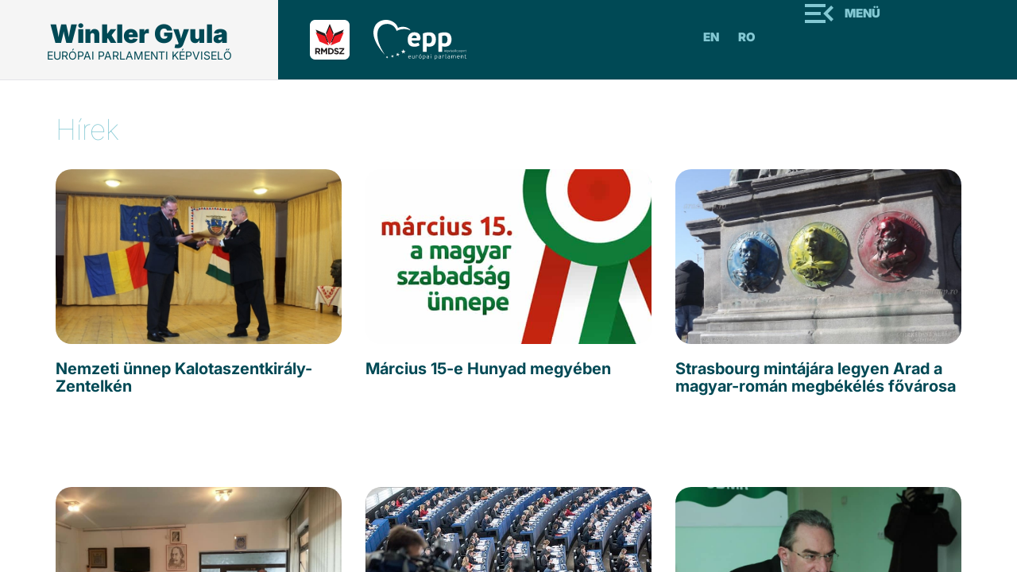

--- FILE ---
content_type: text/html; charset=UTF-8
request_url: https://winklergyula.ro/category/hirek/page/70/
body_size: 6970
content:

<!doctype html>
<html lang="en-US" prefix="og: http://ogp.me/ns# fb: http://ogp.me/ns/fb#">
  <head>
  <meta charset="utf-8">
  <meta http-equiv="x-ua-compatible" content="ie=edge">
  <meta name="viewport" content="width=device-width, initial-scale=1">
  <title>Hírek | Winkler Gyula - Part 70</title>
<style type="text/css">.entry-content a.lazy-load-youtube, a.lazy-load-youtube, .lazy-load-vimeo{ background-size: cover; }.titletext.youtube { display: none; }</style>
<!-- All in One SEO Pack 3.1.1 by Michael Torbert of Semper Fi Web Design[256,306] -->
<meta name="robots" content="noindex,follow" />
<link rel="prev" href="https://winklergyula.ro/category/hirek/page/69/" />
<link rel="next" href="https://winklergyula.ro/category/hirek/page/71/" />

<link rel="canonical" href="https://winklergyula.ro/category/hirek/page/70/" />
<!-- All in One SEO Pack -->
<link rel='dns-prefetch' href='//s.w.org' />
<link rel="alternate" type="application/rss+xml" title="Winkler Gyula &raquo; Hírek Category Feed" href="https://winklergyula.ro/category/hirek/feed/" />
		<script type="text/javascript">
			window._wpemojiSettings = {"baseUrl":"https:\/\/s.w.org\/images\/core\/emoji\/12.0.0-1\/72x72\/","ext":".png","svgUrl":"https:\/\/s.w.org\/images\/core\/emoji\/12.0.0-1\/svg\/","svgExt":".svg","source":{"concatemoji":"https:\/\/winklergyula.ro\/wp-includes\/js\/wp-emoji-release.min.js?ver=5.2.23"}};
			!function(e,a,t){var n,r,o,i=a.createElement("canvas"),p=i.getContext&&i.getContext("2d");function s(e,t){var a=String.fromCharCode;p.clearRect(0,0,i.width,i.height),p.fillText(a.apply(this,e),0,0);e=i.toDataURL();return p.clearRect(0,0,i.width,i.height),p.fillText(a.apply(this,t),0,0),e===i.toDataURL()}function c(e){var t=a.createElement("script");t.src=e,t.defer=t.type="text/javascript",a.getElementsByTagName("head")[0].appendChild(t)}for(o=Array("flag","emoji"),t.supports={everything:!0,everythingExceptFlag:!0},r=0;r<o.length;r++)t.supports[o[r]]=function(e){if(!p||!p.fillText)return!1;switch(p.textBaseline="top",p.font="600 32px Arial",e){case"flag":return s([55356,56826,55356,56819],[55356,56826,8203,55356,56819])?!1:!s([55356,57332,56128,56423,56128,56418,56128,56421,56128,56430,56128,56423,56128,56447],[55356,57332,8203,56128,56423,8203,56128,56418,8203,56128,56421,8203,56128,56430,8203,56128,56423,8203,56128,56447]);case"emoji":return!s([55357,56424,55356,57342,8205,55358,56605,8205,55357,56424,55356,57340],[55357,56424,55356,57342,8203,55358,56605,8203,55357,56424,55356,57340])}return!1}(o[r]),t.supports.everything=t.supports.everything&&t.supports[o[r]],"flag"!==o[r]&&(t.supports.everythingExceptFlag=t.supports.everythingExceptFlag&&t.supports[o[r]]);t.supports.everythingExceptFlag=t.supports.everythingExceptFlag&&!t.supports.flag,t.DOMReady=!1,t.readyCallback=function(){t.DOMReady=!0},t.supports.everything||(n=function(){t.readyCallback()},a.addEventListener?(a.addEventListener("DOMContentLoaded",n,!1),e.addEventListener("load",n,!1)):(e.attachEvent("onload",n),a.attachEvent("onreadystatechange",function(){"complete"===a.readyState&&t.readyCallback()})),(n=t.source||{}).concatemoji?c(n.concatemoji):n.wpemoji&&n.twemoji&&(c(n.twemoji),c(n.wpemoji)))}(window,document,window._wpemojiSettings);
		</script>
		<style type="text/css">
img.wp-smiley,
img.emoji {
	display: inline !important;
	border: none !important;
	box-shadow: none !important;
	height: 1em !important;
	width: 1em !important;
	margin: 0 .07em !important;
	vertical-align: -0.1em !important;
	background: none !important;
	padding: 0 !important;
}
</style>
	<link rel='stylesheet' id='wp-block-library-css'  href='https://winklergyula.ro/wp-includes/css/dist/block-library/style.min.css?ver=5.2.23' type='text/css' media='all' />
<link rel='stylesheet' id='lazyload-video-css-css'  href='https://winklergyula.ro/wp-content/plugins/lazy-load-for-videos/assets/css/lazyload-all.css?ver=5.2.23' type='text/css' media='all' />
<link rel='stylesheet' id='mytheme_print_style-css'  href='https://winklergyula.ro/wp-content/themes/winkler/print.css?ver=5.2.23' type='text/css' media='all' />
<link rel='stylesheet' id='wp-pagenavi-css'  href='https://winklergyula.ro/wp-content/plugins/wp-pagenavi/pagenavi-css.css?ver=2.70' type='text/css' media='all' />
<link rel='stylesheet' id='sage/css-css'  href='https://winklergyula.ro/wp-content/themes/winkler/dist/styles/main.css' type='text/css' media='all' />
<link rel='stylesheet' id='fancystyle-css'  href='https://winklergyula.ro/wp-content/themes/winkler/assets/scripts/plugins/fancybox/jquery.fancybox.css' type='text/css' media='all' />
<script type='text/javascript' src='https://winklergyula.ro/wp-includes/js/jquery/jquery.js?ver=1.12.4-wp'></script>
<script type='text/javascript' src='https://winklergyula.ro/wp-includes/js/jquery/jquery-migrate.min.js?ver=1.4.1'></script>
<script type='text/javascript' src='https://winklergyula.ro/wp-content/themes/winkler/dist/scripts/main.js'></script>
<link rel='https://api.w.org/' href='https://winklergyula.ro/wp-json/' />
<link rel="EditURI" type="application/rsd+xml" title="RSD" href="https://winklergyula.ro/xmlrpc.php?rsd" />
<link rel="wlwmanifest" type="application/wlwmanifest+xml" href="https://winklergyula.ro/wp-includes/wlwmanifest.xml" /> 
<meta name="generator" content="WordPress 5.2.23" />
		<style type="text/css">.recentcomments a{display:inline !important;padding:0 !important;margin:0 !important;}</style>
		<link rel="icon" href="https://winklergyula.ro/wp-content/uploads/2018/01/favicon-96x96.png" sizes="32x32" />
<link rel="icon" href="https://winklergyula.ro/wp-content/uploads/2018/01/favicon-96x96.png" sizes="192x192" />
<link rel="apple-touch-icon-precomposed" href="https://winklergyula.ro/wp-content/uploads/2018/01/favicon-96x96.png" />
<meta name="msapplication-TileImage" content="https://winklergyula.ro/wp-content/uploads/2018/01/favicon-96x96.png" />
		<style type="text/css" id="wp-custom-css">
			.single .sidebar .banner img{
	position: relative;
	top: -16px;
	left: 0px;
	width: 100%;
	
}

.single .sidebar .banner{
	background-color: transparent;
}

.single .sidebar .banner h4{
	padding-top: 0px;
}

.single .post img{
	height: auto !important;
}

.kisokos2{
	position: relative;
	top: -7px;
}

.home-banner .content h3{
	max-width: 475px;
}

.home-banner .content img{
	max-width: 300px;
}

.galleria .post-title{
	font-size: 16px;
	min-height: 60px;
}

.galleria span{
	display: none;
}

.page-template-template-about-eu .social-share{
	width: 65px;
  float: left;
  margin-right: 20px;
  margin-top: 20px;
	position: absolute;
}

.page-template-template-about-eu .entry-content{
	min-height: 300px;
}


.page-template-template-about-eu .greenBtn a{
	display: block;
    margin: 0 auto;
    top: -30px;
    width: 320px;
    background: #007A48;
    color: #fff;
    font-size: 24px;
    font-family: Oswald,sans-serif;
    text-align: center;
    line-height: 60px;
    height: 60px;
    position: relative;
}

.page-template-template-about-eu .social-share .ssba img{
	padding: 0px;
}

@media screen and (max-width: 768px){
	.home-banner .content{
		float: left;
	}
	.home-banner .content img{
		position: relative;
		width: 100%;
		float: left;
		
	}
	
	.home-banner .content h3{
    float: left;
    padding-top: 0px;
    top: -35px;
    position: relative;
    margin-left: 20px;
		font-size: 30px;
	}
	.searchform{
		display: block !important;
	}
	.page-template-template-about-eu .entry-content{
		padding-left: 60px;
	}
}		</style>
		
    <!-- START - Open Graph and Twitter Card Tags 3.3.8 -->
     <!-- Facebook Open Graph -->
      <meta property="og:locale" content="hu_HU"/>
      <meta property="og:site_name" content="Winkler Gyula"/>
      <meta property="og:title" content="Hírek"/>
      <meta property="og:url" content="https://winklergyula.ro/category/hirek/"/>
      <meta property="og:type" content="article"/>
      <meta property="og:description" content="Hírek"/>
      <meta property="article:publisher" content="https://www.facebook.com/winkler.gyula/"/>
     <!-- Google+ / Schema.org -->
      <meta itemprop="name" content="Hírek"/>
      <meta itemprop="headline" content="Hírek"/>
      <meta itemprop="description" content="Hírek"/>
      <!--<meta itemprop="publisher" content="Winkler Gyula"/>--> <!-- To solve: The attribute publisher.itemtype has an invalid value. -->
     <!-- Twitter Cards -->
      <meta name="twitter:title" content="Hírek"/>
      <meta name="twitter:url" content="https://winklergyula.ro/category/hirek/"/>
      <meta name="twitter:description" content="Hírek"/>
      <meta name="twitter:card" content="summary_large_image"/>
     <!-- SEO -->
     <!-- Misc. tags -->
     <!-- is_category -->
    <!-- END - Open Graph and Twitter Card Tags 3.3.8 -->
        
      <link rel="stylesheet" href="https://winklergyula.ro/wp-content/themes/winkler/assets/styles/style2025.css">
</head>
  <body class="archive paged category category-hirek category-4 paged-70 category-paged-70 sidebar-primary">
    <!--[if IE]>
      <div class="alert alert-warning">
        You are using an <strong>outdated</strong> browser. Please <a href="http://browsehappy.com/">upgrade your browser</a> to improve your experience.      </div>
    <![endif]-->
    <div id="st-container" class="st-container">
<!-- content push wrapper -->
    <div class="st-pusher">
      
    <nav class="st-menu st-effect-3" id="menu-3" style="overflow: auto;">
        <h2 class="icon icon-lab">Menü</h2>
       <div class="menu-fo-menu-container"><ul id="menu-fo-menu" class="menu"><li id="menu-item-1114" class="menu-item menu-item-type-taxonomy menu-item-object-category current-menu-item menu-item-1114"><a href="https://winklergyula.ro/category/hirek/" aria-current="page">Hírek</a></li>
<li id="menu-item-1113" class="menu-item menu-item-type-taxonomy menu-item-object-category menu-item-1113"><a href="https://winklergyula.ro/category/sajtoszemle/">Sajtószemle</a></li>
<li id="menu-item-4838" class="menu-item menu-item-type-taxonomy menu-item-object-category menu-item-4838"><a href="https://winklergyula.ro/category/maskent/">Másként</a></li>
<li id="menu-item-1098" class="menu-item menu-item-type-post_type menu-item-object-page menu-item-1098"><a href="https://winklergyula.ro/rolam/">Rólam</a></li>
<li id="menu-item-6999" class="menu-item menu-item-type-taxonomy menu-item-object-category menu-item-6999"><a href="https://winklergyula.ro/category/beszamolo/">Tevékenységi beszámoló</a></li>
<li id="menu-item-10224" class="menu-item menu-item-type-post_type menu-item-object-page menu-item-10224"><a href="https://winklergyula.ro/fiatalok-az-eu-rol/">Fiatalok az EU-ról</a></li>
<li id="menu-item-8240" class="menu-item menu-item-type-taxonomy menu-item-object-category menu-item-8240"><a href="https://winklergyula.ro/category/discovereu/">DiscoverEU</a></li>
<li id="menu-item-1096" class="menu-item menu-item-type-post_type menu-item-object-page menu-item-1096"><a href="https://winklergyula.ro/ifjusagnak/">Szakmai gyakorlatok az EU-ban</a></li>
<li id="menu-item-7279" class="menu-item menu-item-type-post_type menu-item-object-page menu-item-7279"><a href="https://winklergyula.ro/kozvetlen-brusszeli-unios-palyazatok/">Közvetlen brüsszeli uniós pályázatok</a></li>
<li id="menu-item-1095" class="menu-item menu-item-type-post_type menu-item-object-page menu-item-1095"><a href="https://winklergyula.ro/fotok/">Fotók</a></li>
<li id="menu-item-1094" class="menu-item menu-item-type-post_type menu-item-object-page menu-item-1094"><a href="https://winklergyula.ro/videok/">Videók</a></li>
<li id="menu-item-1093" class="menu-item menu-item-type-post_type menu-item-object-page menu-item-1093"><a href="https://winklergyula.ro/kapcsolat/">Kapcsolat</a></li>
</ul></div>    </nav>

        <div class="st-content"><!-- this is the wrapper for the content -->
            <div class="st-content-inner"><!-- extra div for emulating position:fixed of the menu -->
            <div class="col-xs-12 visible-xs visible-sm mobile-logo">
                <a class="brand" href="https://winklergyula.ro">
                    <h1>Winkler Gyula</h1>
                    <h2>európai parlamenti képviselő</h2>
                </a>
            </div>
            <div class="col-xs-12 visible-xs visible-sm mobile-menu"> 
                <div class="site-navigation">
            
             <div class="partner-pages">
                <a href="http://rmdsz.ro" target="_blank" title="RMDSZ">
                    <img src="https://winklergyula.ro/wp-content/themes/winkler/dist/images/rmdsz.svg" alt="rmdsz">
                </a>
                <a href="http://www.eppgroup.eu/hu" target="_blank" title="EPP">
                    <img src="https://winklergyula.ro/wp-content/themes/winkler/dist/images/epp.svg" alt="epp">
                </a>
            </div><!-- /.parter-pages -->


            <div class="navbar-collapsee" id="bs-example-navbar-collapse-1">
                <div id="st-trigger-effects" class="menu-wrap">
                       <button class="btn btn-Menu" data-effect="st-effect-3" ><i class="fa fa-bars"></i> Menü</a></button>
                </div>
                <a class="btn btn-lang" href="https://winklergyula.ro/ro/" title="romana">Ro</a>
                <a class="btn btn-lang" href="https://winklergyula.ro/en/" title="english">En</a>
                
            </div>
        </div>
   </div>
<div class="clearfix"></div>

<header class="header hidden-sm hidden-xs">
  <div class="container-fluid">
   <div class="row">
        <div class="col-md-8">
            <div class="main-logo">
                <a class="brand" href="https://winklergyula.ro">
                    <h1>Winkler Gyula</h1>
                    <h2>európai parlamenti képviselő</h2>
                </a>
            </div>
            <div class="partner-logos">
                <a href="http://rmdsz.ro" target="_blank" title="RMDSZ">
                    <img src="https://winklergyula.ro/wp-content/themes/winkler/dist/images/rmdsz.svg" alt="rmdsz">
                </a>
                <a href="http://www.eppgroup.eu/hu" target="_blank" title="EPP">
                    <img src="https://winklergyula.ro/wp-content/themes/winkler/dist/images/epp.svg" alt="epp">
                </a>
            </div><!-- /.parter-pages -->
        </div><!-- /.col-md-4 -->
        <div class="col-md-4 text-right hidden-sm hidden-xs">
            <div class="site-navigation2025">
            <div class="navbar-collapsee" id="bs-example-navbar-collapse-1">
                <a class="btn btn-lang" href="https://winklergyula.ro/en/" title="english">En</a>
                <a class="btn btn-lang" href="https://winklergyula.ro/ro/" title="romana">Ro</a>
                <div id="st-trigger-effects" class="menu-wrap">
                       <button class="btn btn-Menu" data-effect="st-effect-3" ><i class="fa fa-bars"></i> Menü</a></button>
                </div>
            </div>
        </div>
        </div><!-- /.col-md-4 -->
   
   </div> <!-- /.row -->
  </div> <!-- /.container -->
</header>


<div class="container">
  <div class="row">
    <div class="col-md-12">
          </div>
  </div>
  <div class="row latest-posts">
          <div class="col-md-12"> 
        <h1>Hírek</h1>
      </div>
             
         
   <div class="col-md-4 col-sm-6 equalheights">
      <a href="https://winklergyula.ro/nemzeti-unnep-kalotaszentkiraly-zentelken/" title="Nemzeti ünnep Kalotaszentkirály-Zentelkén">          <div class="featured" style="background-image: url('https://winklergyula.ro/wp-content/uploads/2016/03/2015_03_13_gyarmathyosztondij7.jpg'); border-radius: 20px; background-size: cover; height: 220px; margin-bottom: 20px;"></div>
          <h2>Nemzeti ünnep Kalotaszentkirály-Zentelkén</h2>
      </a>    </div>
              
         
   <div class="col-md-4 col-sm-6 equalheights">
      <a href="https://winklergyula.ro/marcius-15-e-hunyad-megyeben-2/" title="Március 15-e Hunyad megyében">          <div class="featured" style="background-image: url('https://winklergyula.ro/wp-content/uploads/2016/04/kokarda03.jpg'); border-radius: 20px; background-size: cover; height: 220px; margin-bottom: 20px;"></div>
          <h2>Március 15-e Hunyad megyében</h2>
      </a>    </div>
              
         
   <div class="col-md-4 col-sm-6 equalheights">
      <a href="https://winklergyula.ro/strasbourg-mintajara-legyen-arad-a-magyar-roman-megbekeles-fovarosa/" title="Strasbourg mintájára legyen Arad a magyar-román megbékélés fõvárosa">          <div class="featured" style="background-image: url('https://winklergyula.ro/wp-content/uploads/2016/04/2015_03_09_szabadsagszobor.jpg'); border-radius: 20px; background-size: cover; height: 220px; margin-bottom: 20px;"></div>
          <h2>Strasbourg mintájára legyen Arad a magyar-román megbékélés fővárosa</h2>
      </a>    </div>
              
         
   <div class="col-md-4 col-sm-6 equalheights">
      <a href="https://winklergyula.ro/tisztujitas-a-vajdahunyadi-rmdsz-nel/" title="Tisztújítás a Vajdahunyadi RMDSZ-nél">          <div class="featured" style="background-image: url('https://winklergyula.ro/wp-content/uploads/2016/04/2015_02_15_vajdahunyadtisztujitas.jpg'); border-radius: 20px; background-size: cover; height: 220px; margin-bottom: 20px;"></div>
          <h2>Tisztújítás a Vajdahunyadi RMDSZ-nél</h2>
      </a>    </div>
              
         
   <div class="col-md-4 col-sm-6 equalheights">
      <a href="https://winklergyula.ro/tobb-unios-penz-az-ifjusagi-foglalkoztatottsag-novelesere/" title="Több uniós pénz az ifjúsági foglalkoztatottság növelésére">          <div class="featured" style="background-image: url('https://winklergyula.ro/wp-content/uploads/2016/03/2015_02_2015_plenPE.jpg'); border-radius: 20px; background-size: cover; height: 220px; margin-bottom: 20px;"></div>
          <h2>Több uniós pénz az ifjúsági foglalkoztatottság növelésére</h2>
      </a>    </div>
              
         
   <div class="col-md-4 col-sm-6 equalheights">
      <a href="https://winklergyula.ro/winkler-bekoszontott-a-kiszamithatatlansag-korszaka/" title="Winkler: beköszöntött a kiszámíthatatlanság korszaka">          <div class="featured" style="background-image: url('https://winklergyula.ro/wp-content/uploads/2016/03/2015_01_26_confpresaDeva1.jpg'); border-radius: 20px; background-size: cover; height: 220px; margin-bottom: 20px;"></div>
          <h2>Winkler: beköszöntött a kiszámíthatatlanság korszaka</h2>
      </a>    </div>
              
         
   <div class="col-md-4 col-sm-6 equalheights">
      <a href="https://winklergyula.ro/kelemen-hunort-tamogatja-az-rmdsz-hunyad-megyei-szervezete/" title="Kelemen Hunort támogatja az RMDSZ Hunyad megyei szervezete">          <div class="featured" style="background-image: url('https://winklergyula.ro/wp-content/uploads/2016/04/2015_01_26_confpresaDeva.jpg'); border-radius: 20px; background-size: cover; height: 220px; margin-bottom: 20px;"></div>
          <h2>Kelemen Hunort támogatja az RMDSZ Hunyad megyei szervezete</h2>
      </a>    </div>
              
         
   <div class="col-md-4 col-sm-6 equalheights">
      <a href="https://winklergyula.ro/25-eves-az-rmdsz-hunyad-megyei-szervezete/" title="25 éves az RMDSZ Hunyad megyei szervezete">          <div class="featured" style="background-image: url('https://winklergyula.ro/wp-content/uploads/2016/04/2015_01_25_25ev4.jpg'); border-radius: 20px; background-size: cover; height: 220px; margin-bottom: 20px;"></div>
          <h2>25 éves az RMDSZ Hunyad megyei szervezete</h2>
      </a>    </div>
              
         
   <div class="col-md-4 col-sm-6 equalheights">
      <a href="https://winklergyula.ro/az-unios-ontanusito-rendszer-nem-korlatozhatja-az-europai-kkv-k-versenykepesseget/" title="Az uniós öntanúsító rendszer nem korlátozhatja az európai kkv-k versenyképességét">          <div class="featured" style="background-image: url('https://winklergyula.ro/wp-content/uploads/2016/03/2015_01_20_breakfast.jpg'); border-radius: 20px; background-size: cover; height: 220px; margin-bottom: 20px;"></div>
          <h2>Az uniós öntanúsító rendszer nem korlátozhatja az európai kkv-k versenyképességét</h2>
      </a>    </div>
            <div class="clearfix"></div>
  </div><!-- /.row -->
  
    
    <div class="row">
        <div class="col-md-12 text-center">
          <div class='wp-pagenavi' role='navigation'>
<span class='pages'>70 / 94 oldal</span><a class="first" aria-label="First Page" href="https://winklergyula.ro/category/hirek/"><i class="fa fa-angle-double-left"></i></a><a class="previouspostslink" rel="prev" aria-label="Previous Page" href="https://winklergyula.ro/category/hirek/page/69/"><i class="fa fa-angle-left"></i></a><span class='extend'>...</span><a class="smaller page" title="Page 10" href="https://winklergyula.ro/category/hirek/page/10/">10</a><a class="smaller page" title="Page 20" href="https://winklergyula.ro/category/hirek/page/20/">20</a><a class="smaller page" title="Page 30" href="https://winklergyula.ro/category/hirek/page/30/">30</a><span class='extend'>...</span><a class="page smaller" title="Page 68" href="https://winklergyula.ro/category/hirek/page/68/">68</a><a class="page smaller" title="Page 69" href="https://winklergyula.ro/category/hirek/page/69/">69</a><span aria-current='page' class='current'>70</span><a class="page larger" title="Page 71" href="https://winklergyula.ro/category/hirek/page/71/">71</a><a class="page larger" title="Page 72" href="https://winklergyula.ro/category/hirek/page/72/">72</a><span class='extend'>...</span><a class="larger page" title="Page 80" href="https://winklergyula.ro/category/hirek/page/80/">80</a><a class="larger page" title="Page 90" href="https://winklergyula.ro/category/hirek/page/90/">90</a><span class='extend'>...</span><a class="nextpostslink" rel="next" aria-label="Next Page" href="https://winklergyula.ro/category/hirek/page/71/"><i class="fa fa-angle-right"></i></a><a class="last" aria-label="Last Page" href="https://winklergyula.ro/category/hirek/page/94/"><i class="fa fa-angle-double-right"></i></a>
</div>        </div>
    </div><!-- /.row -->

  
</div><!-- /.conatiner -->

<footer class="footer2025">
  <div class="container">
   <div class="row">
     <div class="col-md-5 col-sm-5">
       <div class="copyright">
       <!-- <a class="btn btn-block" href="http://www.europarl.europa.eu/meps/hu/39725/IULIU_WINKLER_home.html;jsessionid=A705025E8167110489FAB0C9B0F21E42.node1" target="_blank">
        Winkler Gyula az Európai Parlamentben 
       </a> -->
        <div class="logo-footer">
          <span class="name">
            Winkler Gyula
          </span>
          <span class="position">
            európai parlamenti képviselő
          </span>
        </div>
        <div class="partner-pages">
              <a href="http://rmdsz.ro" target="_blank" title="RMDSZ">
                  <img src="https://winklergyula.ro/wp-content/themes/winkler/dist/images/rmdsz.svg" alt="rmdsz">
              </a>
              <a href="http://www.eppgroup.eu/hu" target="_blank" title="EPP">
                  <img src="https://winklergyula.ro/wp-content/themes/winkler/dist/images/epp.svg" alt="epp">
              </a>
        </div><!-- /.parter-pages -->
        <div class="row">
          <div class="col-md-7">
            <p>Copyright © 2025 Winkler Gyula<br />
Minden jog fenntartva.</p>
          </div>
          <div class="col-md-5">
            <ul class="list-inline social text-right pull-right">
                                            <li>
                  <a href="https://www.facebook.com/winkler.gyula" class="img-circle" title="facebook" target="_blank">
                    <span class="social-icon face"></span>
                  </a>
                </li>
                                            <li>
                  <a href="https://x.com/iuliuwinkler" class="img-circle" title="x" target="_blank">
                    <span class="social-icon x"></span>
                  </a>
                </li>
                                            <li>
                  <a href="https://www.instagram.com/winkler.gyula/" class="img-circle" title="insta" target="_blank">
                    <span class="social-icon insta"></span>
                  </a>
                </li>
                          </ul>
          </div>
        </div>
       
       

       </div>
     </div>

     <div class="col-md-offset-1 col-md-6 col-sm-6 contact">
        <a href="https://winklergyula.ro/kapcsolat/">KAPCSOLAT</a>
        <div class="row">
            <div class="col-md-5">
              <h3>Parlement européen</h3>
<p>Bât. ALTIERO SPINELLI<br />
11E258<br />
60, rue Wiertz / Wiertzstraat 60<br />
B-1047 Bruxelles/Brussel<br />
tel: 0032 2 28 45406</p>
            </div>
            <div class="col-md-7">
              <h3>Parlement européen</h3>
<p>Bât. LOUISE WEISS<br />
T13041<br />
1, avenue du Président Robert Schuman<br />
CS 91024<br />
F-67070 Strasbourg Cedex<br />
tel: 0033 3 88 1 75406</p>
            </div>
        </div>
     </div>
     
   </div><!-- /.row -->
  </div><!-- /.container -->
</footer>


          </div><!-- /st-content-inner -->
        </div><!-- /st-content -->
      </div><!-- /st-pusher -->
    </div><!-- /st-container -->

    <!-- Facebook Pixel Code -->
<script>
  !function(f,b,e,v,n,t,s)
  {if(f.fbq)return;n=f.fbq=function(){n.callMethod?
  n.callMethod.apply(n,arguments):n.queue.push(arguments)};
  if(!f._fbq)f._fbq=n;n.push=n;n.loaded=!0;n.version='2.0';
  n.queue=[];t=b.createElement(e);t.async=!0;
  t.src=v;s=b.getElementsByTagName(e)[0];
  s.parentNode.insertBefore(t,s)}(window, document,'script',
  'https://connect.facebook.net/en_US/fbevents.js');
  fbq('init', '2054626644812754');
  fbq('track', 'PageView');
</script>
<noscript><img height="1" width="1" style="display:none"
  src="https://www.facebook.com/tr?id=2054626644812754&ev=PageView&noscript=1"
/></noscript>
<!-- End Facebook Pixel Code -->

<script type='text/javascript'>
/* <![CDATA[ */
var lazyload_video_settings = {"youtube":{"colour":"red","buttonstyle":"default","controls":true,"loadpolicy":true,"responsive":false,"thumbnailquality":"0","preroll":"","postroll":"","loadthumbnail":true,"callback":"<!--YOUTUBE_CALLBACK-->"},"vimeo":{"buttonstyle":"default","playercolour":"#00adef","responsive":false,"preroll":"","postroll":"","show_title":false,"loadthumbnail":true,"callback":"<!--VIMEO_CALLBACK-->"}};
/* ]]> */
</script>
<script type='text/javascript' src='https://winklergyula.ro/wp-content/plugins/lazy-load-for-videos/assets/js/lazyload-all.js?ver=2.7.3'></script>
<script type='text/javascript' src='https://winklergyula.ro/wp-content/themes/winkler/assets/scripts/plugins/fancybox/jquery.fancybox.pack.js'></script>
<script type='text/javascript' src='https://winklergyula.ro/wp-content/themes/winkler/assets/scripts/plugins/jquery.matchHeight-min.js'></script>
<script type='text/javascript' src='https://winklergyula.ro/wp-content/themes/winkler/assets/scripts/plugins/classie.js'></script>
<script type='text/javascript' src='https://winklergyula.ro/wp-content/themes/winkler/assets/scripts/plugins/imagesloaded.js'></script>
<script type='text/javascript' src='https://winklergyula.ro/wp-content/themes/winkler/assets/scripts/plugins/skrollr.js'></script>
<script type='text/javascript' src='https://winklergyula.ro/wp-content/themes/winkler/assets/scripts/plugins/new_script.js'></script>
<script type='text/javascript' src='https://winklergyula.ro/wp-includes/js/wp-embed.min.js?ver=5.2.23'></script>
  </body>
</html>


--- FILE ---
content_type: application/javascript
request_url: https://winklergyula.ro/wp-content/plugins/lazy-load-for-videos/assets/js/lazyload-all.js?ver=2.7.3
body_size: 3465
content:
!function(t){var e={};function n(r){if(e[r])return e[r].exports;var o=e[r]={i:r,l:!1,exports:{}};return t[r].call(o.exports,o,o.exports,n),o.l=!0,o.exports}n.m=t,n.c=e,n.d=function(t,e,r){n.o(t,e)||Object.defineProperty(t,e,{enumerable:!0,get:r})},n.r=function(t){"undefined"!=typeof Symbol&&Symbol.toStringTag&&Object.defineProperty(t,Symbol.toStringTag,{value:"Module"}),Object.defineProperty(t,"__esModule",{value:!0})},n.t=function(t,e){if(1&e&&(t=n(t)),8&e)return t;if(4&e&&"object"==typeof t&&t&&t.__esModule)return t;var r=Object.create(null);if(n.r(r),Object.defineProperty(r,"default",{enumerable:!0,value:t}),2&e&&"string"!=typeof t)for(var o in t)n.d(r,o,function(e){return t[e]}.bind(null,o));return r},n.n=function(t){var e=t&&t.__esModule?function(){return t.default}:function(){return t};return n.d(e,"a",e),e},n.o=function(t,e){return Object.prototype.hasOwnProperty.call(t,e)},n.p="",n(n.s=10)}([function(t,e,n){"use strict";e.a=function(t){var e=arguments.length>1&&void 0!==arguments[1]?arguments[1]:document;return[].slice.call(e.querySelectorAll(t))}},function(t,e,n){"use strict";var r=n(3),o=function(t){var e=window.jQuery||window.$;e&&e(document).ajaxStop(function(){t()})},i=n(0);n.d(e,"c",function(){return a}),n.d(e,"b",function(){return u}),n.d(e,"a",function(){return d});function a(t,e){t.setAttribute("style","background-image:url(".concat(e,");background-color:#000;background-position:center center;background-repeat:no-repeat;"))}var c=function(t,e){for(var n=this,r=arguments.length,o=new Array(r>2?r-2:0),i=2;i<r;i++)o[i-2]=arguments[i];var a=null;return function(){var r=!a,i=function(){return t.apply(n,o)};clearTimeout(a),a=setTimeout(i,e),r&&i()}}(function(){Object(i.a)(".container-lazyload").forEach(function(t){Object(i.a)("object, embed, iframe, .preview-lazyload, .lazy-load-div",t).forEach(function(t){var e=t,n=e.parentNode.clientWidth,r=Math.round(.5625*n);e.setAttribute("height","".concat(r,"px")),e.setAttribute("width","".concat(n,"px")),e.style.height="".concat(r,"px"),e.style.width="".concat(n,"px")})})},100);function u(){c()}function l(t){Object(i.a)(t).forEach(function(t){t.parentNode.classList.remove("js-lazyload--not-loaded")})}function d(t){var e=t.load,n=t.pluginOptions,i=t.previewVideoSelector;e(),o(function(){e(),!0===n.responsive&&u(),l(i)}),!0===n.responsive?function(t){Object(r.b)(u),window.addEventListener("resize",u),window.addEventListener("load",function(){u(),l(t)})}(i):l(i),"function"==typeof n.callback&&n.callback()}},function(t,e,n){"use strict";function r(t){var e=document.createDocumentFragment(),n=document.createElement("div");for(n.innerHTML=t;n.childNodes[0];)e.appendChild(n.childNodes[0]);return e}n.d(e,"a",function(){return r})},function(t,e,n){"use strict";function r(t){var e=window.jQuery||window.$;e&&e.fn&&e(window).bindFirst("load",t)}n.d(e,"b",function(){return r}),e.a=function(){var t=window.jQuery||window.$;t&&t.fn&&(t.fn.bindFirst=function(e,n){var r=t(this);r.unbind(e,n),r.bind(e,n);var o=t._data(r[0]).events,i=o[e];i.unshift(i.pop()),o[e]=i})}},function(t,e,n){"use strict";function r(t){"complete"===document.readyState||"loaded"===document.readyState||"interactive"===document.readyState?t():document.addEventListener("DOMContentLoaded",t)}n.d(e,"a",function(){return r})},function(t,e,n){"use strict";var r=n(1),o=n(2),i=n(0);function a(t,e,n){return e in t?Object.defineProperty(t,e,{value:n,enumerable:!0,configurable:!0,writable:!0}):t[e]=n,t}window.showThumb=function(t){var e=t[0];lazyload_video_settings.vimeo.loadthumbnail&&Object(i.a)('[id="'.concat(e.id,'"]')).forEach(function(t){Object(r.c)(t,e.thumbnail_large)})};var c,u="preview-vimeo",l={buttonstyle:"",playercolour:"",responsive:!0,loadthumbnail:!0};function d(t){var e=t,n=e.getAttribute("id");e.innerHTML="",function(t,e){if(lazyload_video_settings.vimeo.loadthumbnail){var n=document.createElement("script");n.src="".concat("https://vimeo.com/api/v2/video/".concat(e,".json"),".json?callback=showThumb"),t.parentNode.insertBefore(n,t.firstChild)}var r="";if(lazyload_video_settings.vimeo.show_title){var i=t.getAttribute("data-video-title");r='<div aria-hidden="true" class="lazy-load-info"><span class="titletext vimeo" itemprop="name">'.concat(i,"</span></div>")}var a=Object(o.a)("".concat(r,'<div aria-hidden="true" class="lazy-load-div"></div>'));t.insertBefore(a,t.firstChild),t.classList.add(c.buttonstyle)}(e,n)}function s(t){t.addEventListener("click",function(t){var e=t.currentTarget;if(t.preventDefault(),"a"===e.tagName.toLowerCase()){var n=e.getAttribute("id");e.classList.remove(u);var i="";c.playercolour!==i&&(c.playercolour=c.playercolour.toString().replace(/[.#]/g,""),i="&color=".concat(c.playercolour));var a,l=Object(o.a)('<iframe src="'.concat((a=n,"https://player.vimeo.com/video/".concat(a)),"?autoplay=1").concat(i,'" style="height:').concat(parseInt(e.clientHeight,10),'px;width:100%" frameborder="0" webkitAllowFullScreen mozallowfullscreen autoPlay allowFullScreen></iframe>'));e.parentNode.replaceChild(l,e),!0===c.responsive&&Object(r.b)()}})}function f(){Object(i.a)(".".concat(u)).forEach(function(t){d(t),s(t)})}e.a=function(t){c=function(t){for(var e=1;e<arguments.length;e++){var n=null!=arguments[e]?arguments[e]:{},r=Object.keys(n);"function"==typeof Object.getOwnPropertySymbols&&(r=r.concat(Object.getOwnPropertySymbols(n).filter(function(t){return Object.getOwnPropertyDescriptor(n,t).enumerable}))),r.forEach(function(e){a(t,e,n[e])})}return t}({},l,t),Object(r.a)({load:f,pluginOptions:c,previewVideoSelector:".".concat(u)})}},function(t,e,n){"use strict";var r=n(1),o=n(2),i=n(0);function a(t){return Object.keys(t).map(function(e){return"".concat(e,"=").concat(t[e])}).join("&")}function c(t,e){return d(t)||function(t,e){var n=[],r=!0,o=!1,i=void 0;try{for(var a,c=t[Symbol.iterator]();!(r=(a=c.next()).done)&&(n.push(a.value),!e||n.length!==e);r=!0);}catch(t){o=!0,i=t}finally{try{r||null==c.return||c.return()}finally{if(o)throw i}}return n}(t,e)||l()}function u(t){return d(t)||function(t){if(Symbol.iterator in Object(t)||"[object Arguments]"===Object.prototype.toString.call(t))return Array.from(t)}(t)||l()}function l(){throw new TypeError("Invalid attempt to destructure non-iterable instance")}function d(t){if(Array.isArray(t))return t}function s(t){for(var e=1;e<arguments.length;e++){var n=null!=arguments[e]?arguments[e]:{},r=Object.keys(n);"function"==typeof Object.getOwnPropertySymbols&&(r=r.concat(Object.getOwnPropertySymbols(n).filter(function(t){return Object.getOwnPropertyDescriptor(n,t).enumerable}))),r.forEach(function(e){f(t,e,n[e])})}return t}function f(t,e,n){return e in t?Object.defineProperty(t,e,{value:n,enumerable:!0,configurable:!0,writable:!0}):t[e]=n,t}var p,v="preview-youtube",b="",y={colour:"red",controls:!0,loadpolicy:!0,buttonstyle:"",preroll:"",postroll:"",responsive:!0,thumbnailquality:"0",loadthumbnail:!0};function m(t){var e=t.pluginOptions,n=t.videoId,r=t.urlOptions,o=n,i={autoplay:1,modestbranding:1,rel:0};!1===e.controls&&(i.controls=0),e.loadpolicy&&(i.iv_load_policy=3),e.colour&&(i.color=e.colour);var c=e.preroll!==n&&e.preroll,u=e.postroll!==n&&e.postroll,l=[];c&&(o=c,l.push(n)),u&&l.push(u),l.length>0&&(i.playlist=l.join(","));var d=s({},i,r);return d.t&&(d.start=function(t){var e=0,n=[3600,60,1],r=t.match(/(?:(\d+)(?:h))?(?:(\d+)(?:m))?(?:(\d+)(?:s))?/);if(r)for(var o=1;o<r.length;o+=1)void 0!==r[o]&&(e+=parseInt(r[o],10)*n[o-1]);return e}(d.t)),"https://www.youtube-nocookie.com/embed/".concat(o,"?").concat(a(d))}function h(t){var e=u(function(t){var e=new RegExp(["v=","/embed/","://youtu.be/"].join("|"),"i");return t.split(e)[1]}(t).split(/[&#?]/));return{videoId:e[0],queryParams:e.slice(1).reduce(function(t,e){var n=c(e.split("="),2),r=n[0],o=n[1];return t[r]=o,t},{})}}function g(){Object(i.a)("a.lazy-load-youtube").forEach(function(t,e){var n=t,i=h(n.getAttribute("href")),c=i.videoId,u=i.queryParams;n.innerHTML='<div aria-hidden="true" class="lazy-load-info"><span class="titletext youtube" itemprop="name">'.concat(void 0!==n.getAttribute("data-video-title")?n.getAttribute("data-video-title"):n.innerHTML?n.innerHTML:"","</span></div>");var l,d,s,f,y=Object(o.a)('<div aria-hidden="true" class="lazy-load-div"></div>');n.insertBefore(y,n.firstChild),n.classList.add(p.buttonstyle),l="https://i2.ytimg.com/vi/".concat(c,"/").concat(p.thumbnailquality,".jpg"),b=l,p.loadthumbnail&&(d=n,s=b,(f=Object(o.a)('<img style="display:none" src="'.concat(s,'">')).firstChild).addEventListener("load",function(){120===f.clientWidth&&(s=s.replace("maxresdefault","0")),d.style.backgroundImage||Object(r.c)(d,s),f.parentNode.removeChild(f)}),document.body.appendChild(f)),n.getAttribute("id",c+e),n.getAttribute("href","https://www.youtube.com/watch?v=".concat(c)+a(u)),n.addEventListener("click",function(t){var e=t.currentTarget;if(t.preventDefault(),"a"===e.tagName.toLowerCase()){e.classList.remove(v);var i=m({pluginOptions:p,videoId:c,urlOptions:u}),a=Object(o.a)('<iframe width="'.concat(parseInt(n.clientWidth,10),'" height="').concat(parseInt(n.clientHeight,10),'" style="vertical-align:top;" src="').concat(i,'" frameborder="0" allow="accelerometer; autoplay; encrypted-media; gyroscope; picture-in-picture" allowfullscreen></iframe>'));e.parentNode.replaceChild(a,e),!0===p.responsive&&Object(r.b)()}})})}e.a=function(t){p=s({},y,t),Object(r.a)({load:g,pluginOptions:p,previewVideoSelector:".".concat(v)})}},,,,function(t,e,n){"use strict";n.r(e);n(11);var r=n(3),o=n(4),i=n(5),a=n(6);Object(o.a)(function(){Object(r.a)(),Object(i.a)(lazyload_video_settings.vimeo),Object(a.a)(lazyload_video_settings.youtube)})},function(t,e,n){}]);

--- FILE ---
content_type: image/svg+xml
request_url: https://winklergyula.ro/wp-content/themes/winkler/dist/images/social.svg
body_size: 3934
content:
<svg width="150" height="36" viewBox="0 0 150 36" fill="none" xmlns="http://www.w3.org/2000/svg">
<g clip-path="url(#clip0_62028_211)">
<path d="M74.9985 3.24377C79.8065 3.24377 80.3754 3.26233 82.2739 3.34891C84.0271 3.42931 84.9794 3.72307 85.6132 3.97045C86.4543 4.29823 87.0541 4.68476 87.6818 5.31558C88.3125 5.9464 88.7021 6.5463 89.0299 7.3843C89.2742 8.01821 89.5679 8.97062 89.6483 10.727C89.7349 12.6257 89.7534 13.1946 89.7534 18C89.7534 22.8054 89.7349 23.3774 89.6483 25.2761C89.5679 27.0325 89.2742 27.9849 89.0299 28.6219C88.7021 29.4599 88.3125 30.0598 87.6818 30.6875C87.051 31.3214 86.4512 31.708 85.6132 32.0357C84.9794 32.2831 84.0271 32.5769 82.2739 32.6573C80.3754 32.7408 79.8065 32.7624 74.9985 32.7624C70.1904 32.7624 69.6246 32.7439 67.7261 32.6573C65.9729 32.5769 65.0206 32.2831 64.3837 32.0357C63.5426 31.708 62.9459 31.3214 62.3151 30.6875C61.6875 30.0598 61.2948 29.4599 60.9701 28.6219C60.7258 27.988 60.429 27.0356 60.3517 25.2761C60.2651 23.3774 60.2466 22.8085 60.2466 18C60.2466 13.1915 60.2651 12.6257 60.3517 10.727C60.4321 8.97062 60.7258 8.01821 60.9701 7.3843C61.2948 6.5463 61.6875 5.9464 62.3151 5.31558C62.9459 4.68476 63.5457 4.29514 64.3837 3.97045C65.0175 3.72307 65.9729 3.42931 67.7261 3.34891C69.6246 3.26233 70.1935 3.24377 74.9985 3.24377ZM74.9985 0C70.1131 0 69.5009 0.0216458 67.5777 0.108229C65.6607 0.194812 64.3527 0.500945 63.2087 0.943137C62.0245 1.40388 61.0196 2.01924 60.0178 3.02113C59.0191 4.01993 58.4038 5.02491 57.9431 6.20924C57.4978 7.35338 57.1948 8.66449 57.1082 10.5786C57.0216 12.4989 57 13.1111 57 18C57 22.8889 57.0216 23.5011 57.1082 25.4245C57.1948 27.3386 57.5009 28.6497 57.9431 29.7938C58.4038 30.9751 59.0191 31.9801 60.0178 32.9789C61.0196 33.9777 62.0245 34.5961 63.2087 35.0569C64.3527 35.5022 65.6637 35.8052 67.5777 35.8918C69.4978 35.9814 70.11 36 74.9985 36C79.8869 36 80.4991 35.9814 82.4192 35.8918C84.3363 35.8052 85.6442 35.4991 86.7882 35.0569C87.9724 34.5961 88.9773 33.9808 89.9791 32.9789C90.9778 31.9801 91.5962 30.9751 92.0539 29.7938C92.4991 28.6497 92.8021 27.3386 92.8887 25.4245C92.9784 23.5042 93 22.8919 93 18C93 13.1081 92.9784 12.4989 92.8887 10.5786C92.8021 8.66449 92.4991 7.35338 92.0539 6.20924C91.5931 5.028 90.9778 4.02302 89.9791 3.02113C88.9804 2.01924 87.9755 1.40697 86.7882 0.943137C85.6442 0.497853 84.3363 0.194812 82.4192 0.108229C80.4991 0.0185535 79.8869 0 74.9985 0Z" fill="#83C8D3"/>
<path d="M74.9978 8.7572C69.8929 8.7572 65.7559 12.8946 65.7559 17.9999C65.7559 23.1053 69.8929 27.2427 74.9978 27.2427C80.1027 27.2427 84.2428 23.1022 84.2428 17.9999C84.2428 12.8977 80.1027 8.7572 74.9978 8.7572ZM74.9978 23.9989C71.6863 23.9989 69.0024 21.3117 69.0024 17.9999C69.0024 14.6881 71.6863 12.001 74.9978 12.001C78.3093 12.001 80.9994 14.6881 80.9994 17.9999C80.9994 21.3117 78.3124 23.9989 74.9978 23.9989Z" fill="#83C8D3"/>
<path d="M86.7668 8.3924C86.7668 9.58601 85.799 10.5508 84.6086 10.5508C83.4181 10.5508 82.4473 9.58601 82.4473 8.3924C82.4473 7.19879 83.412 6.23401 84.6086 6.23401C85.8052 6.23401 86.7668 7.19879 86.7668 8.3924Z" fill="#83C8D3"/>
</g>
<path d="M36.703 18.1209C36.703 8.11562 28.5013 0 18.3679 0H18.35C8.21959 0 0 8.11562 0 18.1209C0 27.1651 6.72376 34.641 15.4957 36V23.3564H10.8052V18.1209H15.4957V14.1294C15.4987 9.58958 18.2246 7.06911 22.4135 7.06911C24.4229 7.06911 26.5069 7.44939 26.5069 7.44939V11.8801H24.2079C21.9269 11.8801 21.1984 13.2892 21.1984 14.7219L21.2043 18.1209H26.3009L25.4858 23.3564H21.2043V36C29.9793 34.641 36.7 27.1651 36.7 18.1209" fill="#83C8D3"/>
<path d="M141.758 1.92212H147.338L135.088 15.6948L149.401 34.3787H138.169L129.376 23.0263L119.309 34.3787H113.729L126.707 19.648L113 1.92212H124.51L132.455 12.2929L141.758 1.92212ZM139.805 31.1449H142.899L122.886 5.03512H119.563L139.808 31.1449H139.805Z" fill="#83C8D3"/>
<defs>
<clipPath id="clip0_62028_211">
<rect width="36" height="36" fill="white" transform="translate(57)"/>
</clipPath>
</defs>
</svg>
